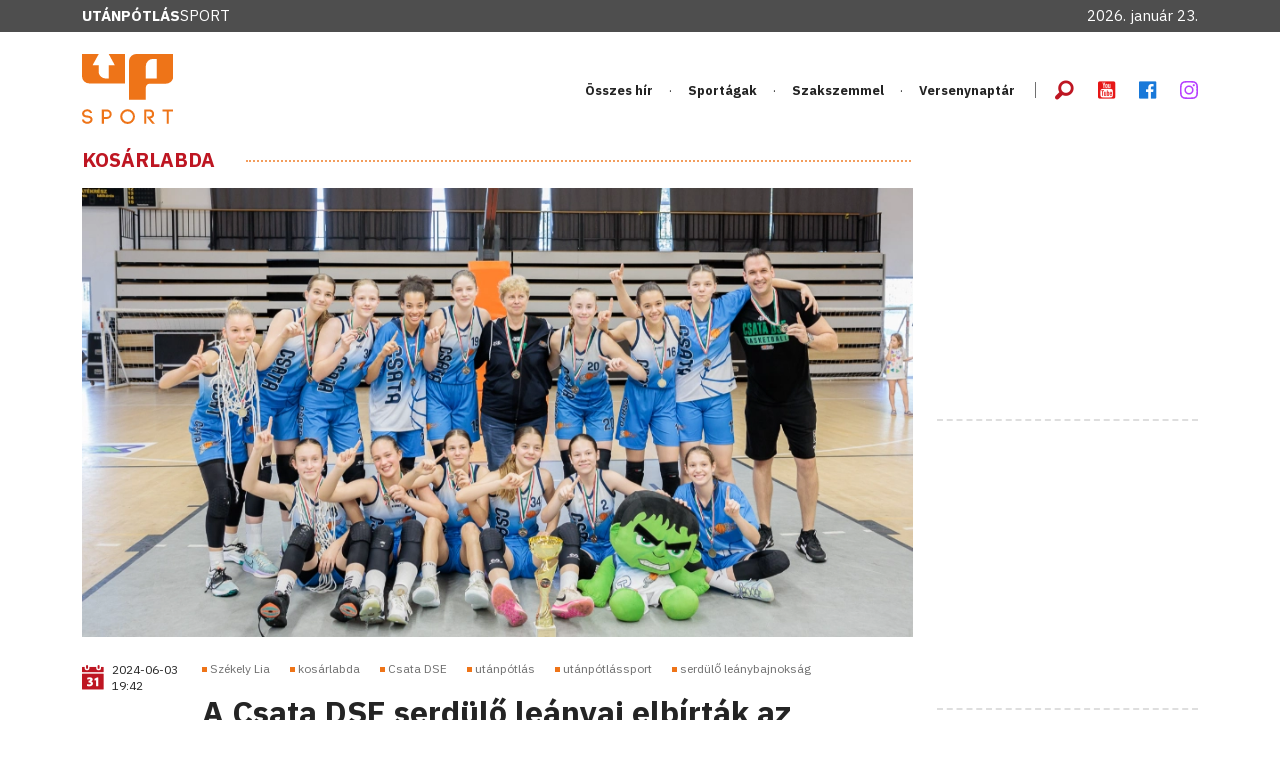

--- FILE ---
content_type: text/html; charset=UTF-8
request_url: https://www.utanpotlassport.hu/2024/06/03/a-csata-dse-serdulo-leanyai-elbirtak-az-eselyesseg-terhet
body_size: 9156
content:
<!DOCTYPE html>
<html lang="hu">
    <head>        
                
                    <!-- Google Tag Manager -->
<script>(function(w,d,s,l,i){w[l]=w[l]||[];w[l].push({'gtm.start':
new Date().getTime(),event:'gtm.js'});var f=d.getElementsByTagName(s)[0],
j=d.createElement(s),dl=l!='dataLayer'?'&l='+l:'';j.async=true;j.src=
'https://www.googletagmanager.com/gtm.js?id='+i+dl;f.parentNode.insertBefore(j,f);
})(window,document,'script','dataLayer','GTM-5Z5W8HB');</script>
<!-- End Google Tag Manager -->
        
          
            <script async src="https://pagead2.googlesyndication.com/pagead/js/adsbygoogle.js?client=ca-pub-8648379758394807"
     crossorigin="anonymous"></script>
                <meta charset="utf-8" />
        <meta http-equiv="x-ua-compatible" content="ie=edge" />
        <meta name="viewport" content="width=device-width, initial-scale=1.0" />
        <title>Kosárlabda: a Csata DSE serdülő leányai elbírták az esélyesség terhét</title>
<meta name="description" content="A döntőben a Győr csapatát magabiztosan legyőzve a Csata DSE szerezte meg a bajnoki címet a serdülő leány kosarasok országos döntőjében. A finálé legértékesebb"/>
<meta name="robots" content="index,follow"/>
<meta name="revisit-after" content="7 days">
<meta name="coverage" content="Worldwide">
<meta name="distribution" content="Global">
<meta name="url" content="http://www.utanpotlassport.hu/2024/06/03/a-csata-dse-serdulo-leanyai-elbirtak-az-eselyesseg-terhet">
<meta property="og:image" content="https://utanpotlassport.synergyfox.app/public/1/kosarlabda/2024/aprilis/1200x630px_273_whunu14_457.jpg"/>
<meta property="og:secure:image" content="https://utanpotlassport.synergyfox.app/public/1/kosarlabda/2024/aprilis/1200x630px_273_whunu14_457.jpg"/>
<meta property="og:image:alt" content="1200x630px_273_whunu14_457.jpg"/>
<meta property="og:image:type" content="image/webp"/>
<meta name="rating" content="General">
<meta property="og:title" content="Kosárlabda: a Csata DSE serdülő leányai elbírták az esélyesség terhét"/>
<meta property="og:description" content="A döntőben a Győr csapatát magabiztosan legyőzve a Csata DSE szerezte meg a bajnoki címet a serdülő leány kosarasok országos döntőjében. A finálé legértékesebb játékosának (MVP) megválasztott Székely Liát kérdeztük a bajnokcsapatból."/>
<meta property=”og:type” content="article"/>
<meta property="og:locale" content="hu"/>
<meta property=”og:site_name” content="utanpotlassport.hu"/>
<meta property="og:url" content="http://www.utanpotlassport.hu/2024/06/03/a-csata-dse-serdulo-leanyai-elbirtak-az-eselyesseg-terhet"/>

        <link rel="stylesheet" href="https://www.utanpotlassport.hu/css/bootstrap.min.css" />
        <link rel="stylesheet" href="https://www.utanpotlassport.hu/css/fontawesome.min.css" />
        <link rel="stylesheet" href="https://www.utanpotlassport.hu/css/foundation-icons.css" />
        <link rel="stylesheet" href="https://www.utanpotlassport.hu/css/jquery.fancybox.min.css" />
        <link rel="stylesheet" href="https://www.utanpotlassport.hu/css/style.css?v=13" />  
        <link rel="stylesheet" href="https://www.utanpotlassport.hu/css/ckeditor_styles.css?v=3" /> 
                
                        <link rel="icon" type="image/x-icon" href="https://utanpotlassport.synergyfox.app/public/1/favicon/favicon_192x192.png">
                <base href="https://www.utanpotlassport.hu" target="_self">

        
        <!-- Hírlevél feliratkozás popup - MailerLite Universal -->
        <script>
            (function(w,d,e,u,f,l,n){w[f]=w[f]||function(){(w[f].q=w[f].q||[])
            .push(arguments);},l=d.createElement(e),l.async=1,l.src=u,
            n=d.getElementsByTagName(e)[0],n.parentNode.insertBefore(l,n);})
            (window,document,'script','https://assets.mailerlite.com/js/universal.js','ml');
            ml('account', '1423827');
        </script>
        <!-- End MailerLite Universal -->
    </head>

    <body>
                    <!-- Google Tag Manager (noscript) -->
<noscript><iframe src="https://www.googletagmanager.com/ns.html?id=GTM-5Z5W8HB"
height="0" width="0" style="display:none;visibility:hidden"></iframe></noscript>
<!-- End Google Tag Manager (noscript) -->
                
                <div id="fb-root"></div>
        <script>(function(d, s, id) {
          var js, fjs = d.getElementsByTagName(s)[0];
          if (d.getElementById(id)) return;
          js = d.createElement(s); js.id = id;
          js.src = "//connect.facebook.net/hu_HU/sdk.js#xfbml=1&version=v2.10";
          fjs.parentNode.insertBefore(js, fjs);
        }(document, 'script', 'facebook-jssdk'));</script>
        
                <div class="top-bar ">
            <div class="container-xl">
                <a href="https://www.utanpotlassport.hu" class="d-none d-lg-block site-name"><span>Utánpótlás</span>Sport</a>  
                
                                
                <div class="d-none d-lg-block top-bar__date">2026. január 23.</div>
            </div>
        </div>
        
        <header class="header">
    <div class="container-xl">
        <a href="https://www.utanpotlassport.hu" class="header__logo">
            <span><img src="https://www.utanpotlassport.hu/img/logo-sport.svg" alt="UtánpótlásSport" /></span>
            <span class="d-xl-none site-name"><span>Utánpótlás</span>Sport</span>
        </a> 
        
                
        <nav class="d-none d-xl-block main-menu">
        <ul>
                                                    <li>
                    <a  href="osszes-hir"  target="_self">
                         Összes hír
                    </a>
                                    </li>
                                                                <li>
                    <a  style="cursor: pointer;"  target="_self">
                         Sportágak
                    </a>
                                                                    <div class="megamenu">
                            <div class="megamenu__lists">
                                <ul>
                                                              
                                                                                                                                <li>
                                    <a  href="/asztalitenisz"  target="_self">
                                         Asztalitenisz
                                    </a>
                                </li>
                                                                                                                              
                                                                                                                                <li>
                                    <a  href="/atletika"  target="_self">
                                         Atlétika
                                    </a>
                                </li>
                                                                                                                              
                                                                                                                                <li>
                                    <a  href="/birkozas"  target="_self">
                                         Birkózás
                                    </a>
                                </li>
                                                                                                                              
                                                                                                                                <li>
                                    <a  href="/cselgancs"  target="_self">
                                         Cselgáncs
                                    </a>
                                </li>
                                                                                                                              
                                                                                                                              
                                                                                                                                <li>
                                    <a  href="/evezes"  target="_self">
                                         Evezés
                                    </a>
                                </li>
                                                                                                                              
                                                                                                                                <li>
                                    <a  href="/jegkorong"  target="_self">
                                         Jégkorong
                                    </a>
                                </li>
                                                                                                                              
                                                                                                                                <li>
                                    <a  href="/kajak-kenu"  target="_self">
                                         Kajak-kenu
                                    </a>
                                </li>
                                                                                                                              
                                                                                                </ul><ul>                                <li>
                                    <a  href="/karate"  target="_self">
                                         Karate
                                    </a>
                                </li>
                                                                                                                              
                                                                                                                                <li>
                                    <a  href="/kerekparsportok"  target="_self">
                                         Kerékpársportok
                                    </a>
                                </li>
                                                                                                                              
                                                                                                                                <li>
                                    <a  href="/kezilabda"  target="_self">
                                         Kézilabda
                                    </a>
                                </li>
                                                                                                                              
                                                                                                                                <li>
                                    <a  href="/korcsolyasportok"  target="_self">
                                         Korcsolyasportok
                                    </a>
                                </li>
                                                                                                                              
                                                                                                                                <li>
                                    <a  href="/kosarlabda"  target="_self">
                                         Kosárlabda
                                    </a>
                                </li>
                                                                                                                              
                                                                                                                                <li>
                                    <a  href="/labdarugas"  target="_self">
                                         Labdarúgás
                                    </a>
                                </li>
                                                                                                                              
                                                                                                                                <li>
                                    <a  href="/okolvivas"  target="_self">
                                         Ökölvívás
                                    </a>
                                </li>
                                                                                                                              
                                                                                                </ul><ul>                                <li>
                                    <a  href="/ottusa"  target="_self">
                                         Öttusa
                                    </a>
                                </li>
                                                                                                                              
                                                                                                                                <li>
                                    <a  href="/roplabda"  target="_self">
                                         Röplabda
                                    </a>
                                </li>
                                                                                                                              
                                                                                                                                <li>
                                    <a  href="/sakk"  target="_self">
                                         Sakk
                                    </a>
                                </li>
                                                                                                                              
                                                                                                                                <li>
                                    <a  href="/sportloveszet"  target="_self">
                                         Sportlövészet
                                    </a>
                                </li>
                                                                                                                              
                                                                                                                                <li>
                                    <a  href="/sulyemeles"  target="_self">
                                         Súlyemelés
                                    </a>
                                </li>
                                                                                                                              
                                                                                                                                <li>
                                    <a  href="/tekvondo"  target="_self">
                                         Tekvondó
                                    </a>
                                </li>
                                                                                                                              
                                                                                                                                <li>
                                    <a  href="/tenisz"  target="_self">
                                         Tenisz
                                    </a>
                                </li>
                                                                                                                              
                                                                                                </ul><ul>                                <li>
                                    <a  href="/tollaslabda"  target="_self">
                                         Tollaslabda
                                    </a>
                                </li>
                                                                                                                              
                                                                                                                                <li>
                                    <a  href="/tornasportok"  target="_self">
                                         Tornasportok
                                    </a>
                                </li>
                                                                                                                              
                                                                                                                                <li>
                                    <a  href="/triatlon"  target="_self">
                                         Triatlon
                                    </a>
                                </li>
                                                                                                                              
                                                                                                                                <li>
                                    <a  href="/uszas"  target="_self">
                                         Úszás
                                    </a>
                                </li>
                                                                                                                              
                                                                                                                                <li>
                                    <a  href="/vivas"  target="_self">
                                         Vívás
                                    </a>
                                </li>
                                                                                                                              
                                                                                                                                <li>
                                    <a  href="/vizilabda"  target="_self">
                                         Vízilabda
                                    </a>
                                </li>
                                                                                                                                </ul>
                            </div>  
                            
                                                                                    <div class="megamenu__more">
                                <a  href="/egyeb-sportagak"  target="_self" class="fw-bold text-uppercase">Egyéb sportágak »</a>
                            </div>
                                                    </div> 
                                    </li>
                                                                <li>
                    <a  href="/szakszemmel"  target="_self">
                         Szakszemmel
                    </a>
                                    </li>
                                                                <li>
                    <a  href="/versenynaptar"  target="_self">
                         Versenynaptár
                    </a>
                                    </li>
                        </ul>
    </nav>        <div class="d-none d-xl-flex header__options">
            <ul>
                
                <li>
                    <div class="header__search">
                        <button><i class="fi-magnifying-glass"></i></button>
                        <form method="GET" action="https://www.utanpotlassport.hu/search">
                            <input type="text" name="keyword" class="form-control" minlength="3"/> 
                        </form>
                    </div>
                </li>

                                <li><a href="https://www.youtube.com/channel/UCSGNC33H1aMhtQuMM-71q-g" target="_blank"><i class="fi-social-youtube"></i></a></li>
                                                <li><a href="https://www.facebook.com/utanpotlassport/" target="_blank"><i class="fi-social-facebook"></i></a></li>
                                                <li><a href="https://www.instagram.com/utanpotlassport/?hl=hu" target="_blank"><img src="https://www.utanpotlassport.hu/img/icon-instagram-purple.svg" alt="instagram"></a></li>
                            </ul>
        </div>

        <a class="d-xl-none mobile-menu-btn" href="#mobile-menu" data-bs-toggle="offcanvas">
            <i class="fi-magnifying-glass"></i> <i class="fi-list-bullet"></i>
        </a> 

    </div>
</header>


<div class="offcanvas offcanvas-start" tabindex="-1" id="mobile-menu">
        
    <div class="offcanvas-body">
        <div class="d-flex">
            <ul class="offcanvas__menu">
                                                                                                                    <li>
                                <a  href="osszes-hir"  target="_self">
                                     Összes hír
                                </a>
                            </li>
                                                                                                                                                                        <li>
                                <a  href="/szakszemmel"  target="_self">
                                     Szakszemmel
                                </a>
                            </li>
                                                                                                                            <li>
                                <a  href="/versenynaptar"  target="_self">
                                     Versenynaptár
                                </a>
                            </li>
                                                                        </ul>

            <button type="button" class="ms-auto offcanvas__close" data-bs-dismiss="offcanvas" aria-label="Close">
                <i class="fi-x"></i>
            </button>
        </div>

        <form class="search-form mb-4">
            <i class="fi-magnifying-glass"></i>
            <span>Keresés:</span>
            <input type="text" class="form-control form-control--underline" />
        </form>
        
        
        
                                                        
                                                                                                                                
                                                                    <h4 class="offcanvas__title">Sportágak</h4>

                        <div class="offcanvas__categories">
                            <ul>
                                                          
                                                                                                                               
                                <li>
                                    <a  href="/asztalitenisz"  target="_self">
                                         Asztalitenisz
                                    </a>
                                </li>
                                                                                                                              
                                                                                                                               
                                <li>
                                    <a  href="/atletika"  target="_self">
                                         Atlétika
                                    </a>
                                </li>
                                                                                                                              
                                                                                                                               
                                <li>
                                    <a  href="/birkozas"  target="_self">
                                         Birkózás
                                    </a>
                                </li>
                                                                                                                              
                                                                                                                               
                                <li>
                                    <a  href="/cselgancs"  target="_self">
                                         Cselgáncs
                                    </a>
                                </li>
                                                                                                                              
                                                                                                                              
                                                                                                                               
                                <li>
                                    <a  href="/evezes"  target="_self">
                                         Evezés
                                    </a>
                                </li>
                                                                                                                              
                                                                                                                               
                                <li>
                                    <a  href="/jegkorong"  target="_self">
                                         Jégkorong
                                    </a>
                                </li>
                                                                                                                              
                                                                                                                               
                                <li>
                                    <a  href="/kajak-kenu"  target="_self">
                                         Kajak-kenu
                                    </a>
                                </li>
                                                                                                                              
                                                                                                                               
                                <li>
                                    <a  href="/karate"  target="_self">
                                         Karate
                                    </a>
                                </li>
                                                                                                                              
                                                                                                                               
                                <li>
                                    <a  href="/kerekparsportok"  target="_self">
                                         Kerékpársportok
                                    </a>
                                </li>
                                                                                                                              
                                                                                                                               
                                <li>
                                    <a  href="/kezilabda"  target="_self">
                                         Kézilabda
                                    </a>
                                </li>
                                                                                                                              
                                                                                                                               
                                <li>
                                    <a  href="/korcsolyasportok"  target="_self">
                                         Korcsolyasportok
                                    </a>
                                </li>
                                                                                                                              
                                                                                                                               
                                <li>
                                    <a  href="/kosarlabda"  target="_self">
                                         Kosárlabda
                                    </a>
                                </li>
                                                                                                                              
                                                                                                                               
                                <li>
                                    <a  href="/labdarugas"  target="_self">
                                         Labdarúgás
                                    </a>
                                </li>
                                                                                                                              
                                                                                                                               
                                <li>
                                    <a  href="/okolvivas"  target="_self">
                                         Ökölvívás
                                    </a>
                                </li>
                                                                                                                              
                                                                                                </ul><ul>                               
                                <li>
                                    <a  href="/ottusa"  target="_self">
                                         Öttusa
                                    </a>
                                </li>
                                                                                                                              
                                                                                                                               
                                <li>
                                    <a  href="/roplabda"  target="_self">
                                         Röplabda
                                    </a>
                                </li>
                                                                                                                              
                                                                                                                               
                                <li>
                                    <a  href="/sakk"  target="_self">
                                         Sakk
                                    </a>
                                </li>
                                                                                                                              
                                                                                                                               
                                <li>
                                    <a  href="/sportloveszet"  target="_self">
                                         Sportlövészet
                                    </a>
                                </li>
                                                                                                                              
                                                                                                                               
                                <li>
                                    <a  href="/sulyemeles"  target="_self">
                                         Súlyemelés
                                    </a>
                                </li>
                                                                                                                              
                                                                                                                               
                                <li>
                                    <a  href="/tekvondo"  target="_self">
                                         Tekvondó
                                    </a>
                                </li>
                                                                                                                              
                                                                                                                               
                                <li>
                                    <a  href="/tenisz"  target="_self">
                                         Tenisz
                                    </a>
                                </li>
                                                                                                                              
                                                                                                                               
                                <li>
                                    <a  href="/tollaslabda"  target="_self">
                                         Tollaslabda
                                    </a>
                                </li>
                                                                                                                              
                                                                                                                               
                                <li>
                                    <a  href="/tornasportok"  target="_self">
                                         Tornasportok
                                    </a>
                                </li>
                                                                                                                              
                                                                                                                               
                                <li>
                                    <a  href="/triatlon"  target="_self">
                                         Triatlon
                                    </a>
                                </li>
                                                                                                                              
                                                                                                                               
                                <li>
                                    <a  href="/uszas"  target="_self">
                                         Úszás
                                    </a>
                                </li>
                                                                                                                              
                                                                                                                               
                                <li>
                                    <a  href="/vivas"  target="_self">
                                         Vívás
                                    </a>
                                </li>
                                                                                                                              
                                                                                                                               
                                <li>
                                    <a  href="/vizilabda"  target="_self">
                                         Vízilabda
                                    </a>
                                </li>
                                                                                                                                
                                                                                                <li><a  href="/egyeb-sportagak"  target="_self" class="fw-bold text-uppercase">Egyéb sportágak »</a></li>
                                                            </ul>
                        </div>
                                                                                    
                                                                                                                                
                                                                                                    
        <div class="header__options">
            <ul class="mb-0">
                                                <li><a  href="https://www.youtube.com/channel/UCSGNC33H1aMhtQuMM-71q-g" target="_blank"><i class="fi-social-youtube"></i></a></li>
                                                <li><a  href="https://www.facebook.com/utanpotlassport/" target="_blank"><i class="fi-social-facebook"></i></a></li>
                                                <li>
                    <a href="https://www.instagram.com/utanpotlassport/?hl=hu" target="_blank">
                        <img style="margin-top:7px;" src="https://www.utanpotlassport.hu/img/icon-instagram-purple.svg" alt="instagram logo">
                    </a>
                </li>
                            </ul>
        </div>
    </div>
</div>        <main class="container pb-5">
    <div class="row gx-xxl-5">
        <section class="col-md-8 col-lg-9 mb-4">
                        <h2 class="section-title">
                <span>
                                                            <a href="https://www.utanpotlassport.hu/kosarlabda" style="margin-right:15px;">Kosárlabda</a>
                                    </span>
            </h2>
            
                        <figure class="entry-cover">
                <img src="https://utanpotlassport.synergyfox.app/public/1/kosarlabda/2024/aprilis/933x504px_273_whunu14_457.webp" alt="" title="" />
            </figure>
            
            <article class="entry">
                <div class="entry__time">
                                        
                    <div class="d-flex align-items-center mb-3"  style="margin-top:-0.35rem;" >
                                                <i class="fi-calendar"></i>                       
                        <span>2024-06-03 19:42</span>                
                                            </div>
                    
                                        <time style="display:none;" datetime="2024-06-03 19:42">2024. 06. 03. 19:42</time>   
                                        
                                    </div>

                <div class="entry__content">
                    
                                        <ul class="list-tags mb-3">
                                                <li><a href="https://www.utanpotlassport.hu/cimkek/szekely-lia">Székely Lia</a></li>
                                                <li><a href="https://www.utanpotlassport.hu/cimkek/kosarlabda">kosárlabda</a></li>
                                                <li><a href="https://www.utanpotlassport.hu/cimkek/csata-dse">Csata DSE</a></li>
                                                <li><a href="https://www.utanpotlassport.hu/cimkek/utanpotlas">utánpótlás</a></li>
                                                <li><a href="https://www.utanpotlassport.hu/cimkek/utanpotlassport">utánpótlássport</a></li>
                                                <li><a href="https://www.utanpotlassport.hu/cimkek/serdulo-leanybajnoksag">serdülő leánybajnokság</a></li>
                                            </ul>
                    
                    <h1 class="entry__title mb-3">A Csata DSE serdülő leányai elbírták az esélyesség terhét</h1>
                    
                    <div class="entry__author">
                        <div class="d-flex flex-column flex-lg-row justify-content-between mb-3">
                            <div class="d-flex align-items-center">
                                                                <i class="fi-pencil"></i>
                                <span>Hornyák Balázs</span>
                                                                <div class="fb-share-button" style="margin-left: 20px;" data-href="http://www.utanpotlassport.hu/2024/06/03/a-csata-dse-serdulo-leanyai-elbirtak-az-eselyesseg-terhet" data-layout="button_count"></div>
                            </div>
                            <a 
                                class="ml-onclick-form" 
                                href="javascript:void(0)" 
                                onclick="ml('show', '8ufe9b', true)" 
                            >
                                <div class="position-relative">
                                    <img src="img/pictures/hirlevel-btn-bg.svg" alt="" style="width: 300px;">
                                    <span style="color: white; font-weight: bold; position: absolute; left: 59px; top: 11px;">IRATKOZZ FEL HÍRLEVELÜNKRE!</span>
                                </div>
                            </a>
                        </div>
                    </div>

                    <div class="entry__text">
                        <p><strong>A döntőben a Győr csapatát magabiztosan legyőzve a Csata DSE szerezte meg a bajnoki címet a serdülő leány kosarasok országos döntőjében. A finálé legértékesebb játékosának (MVP) megválasztott Székely Liát kérdeztük a bajnokcsapatból.</strong></p>

                                                <div class="banner mb-4">
        <a href="https://www.prooktatas.hu/" target="_blank">
                            <img class="d-none d-lg-block" style="margin:auto;" src="https://utanpotlassport.synergyfox.app/public/1/banners/prooktatas/programozo_kepzes_prooktatas_728_150_jpg_04.jpg" alt="" title="" />
        
                        <img class="d-lg-none" src="https://utanpotlassport.synergyfox.app/public/1/banners/prooktatas/prooktats_webfejleszto_tanfolyam_300_250_png_03.png" alt="" title="" />
        
        
    </a>
    </div>                                               
                        
                        <p><a href="https://www.utanpotlassport.hu/2024/06/02/a-honved-es-a-csata-is-korosztalyos-bajnoki-cimet-szerzett">Mint arról beszámoltunk</a>, a Csata DSE győzött a serdülő leány kosárlabda-bajnokság fináléjában, miután az aranyéremért 67–42-re legyőzte az UNI Győrt a budapesti Gabányi László Sportcsarnokban. Ezzel <strong>Tursicsné Iván Krisztina</strong> tanítványai veretlenül, mind a 31 meccsüket megnyerve lettek bajnokok az U14-esek között. A sikerben oroszlánrészt vállalt<strong> Székely Lia</strong>, aki a döntőben 12 ponttal, 15 lepattanóval és 2 blokkal végzett, minek köszönhetően a legvégén a legértékesebb játékosnak (MVP) is megválasztották, továbbá a nyolcas torna All Star-csapatába is beválogatták.</p>

<p><em>„Öt évvel ezelőtt kezdtük el a közös munkát a lányokkal, és a csapat magja azóta is egyben maradt, így az összeszokottság és egységesség mindenképpen nagy előnyünk az ellenfelekkel szemben&nbsp;</em>– mondta Székely az Utánpótlássportnak.&nbsp;–<em> Az évek alatt keményen dolgoztunk minden egyes edzésen, hogy idáig eljussunk, és végül a munka meghozta az eredményét. Az edzőnknek, Krisztának rengeteget köszönhetünk, hatalmas szerepe van benne, hogy ilyen jó csapat vált belőlünk.</em></p>

<div class="ck--blockquote"><em>Az elmúlt hetekben már mindenki alig várta a nyolcas döntőt,&nbsp;szerettünk volna jól teljesíteni, és győzni.</em></div>

<p><em>A Győr elleni finálé előtt nagyon izgultunk, mert bár tudtuk, hogy mi vagyunk az esélyesek, és papíron jobbak vagyunk nálunk, mivel a szezon során korábban már többször is megvertük őket, viszont döntőben játszani teljesen más helyzet, sokkal nagyobb a tét. Ráadásul kicsit éreztük is magunkat a terhet, ugyanis előzetesen mindenki minket tartott a favoritnak, de végül sikerült ezzel a nyomással megbirkóznunk, a kezdeti izgatottság után már nyugodtabban tudtunk játszani."</em></p>

<figure class="image"><img alt="" height="541" src="https://utanpotlassport.synergyfox.app/image/813x541/1/kosarlabda/2024/aprilis/img_3385.jpg" width="813" />
<figcaption><strong>Székely Lia lett a serdülő leány döntő MVP-je</strong> Forrás: BEAC</figcaption>
</figure>

<p>A 2010-es születésű Lia – aki a felnőtt női válogatott korábbi szövetségi kapitányának,&nbsp;<strong>Székely Norbertnek</strong> a lánya&nbsp;– az országos döntő során három meccsen is dupla-duplát ért el.</p>

<div class="ck--blockquote"><em>A Diósgyőr elleni elődöntőben sajnos nem ment olyan jól a játék, mint ahogyan elvártam volna magamtól, és ez adott némi extra motivációt, hogy a másnapi döntőben ismét bizonyítsak. </em></div>

<p><em>Örülök, hogy ez végül összejött, és az aranyérem mellett egyéni díjakban is részesülhettem. Igyekeztem mindent megtenni a négy nap során, hogy az All Star-csapatba beválasszanak, a győzelmen túl ez volt a másik nagy célom. Azonban arra egyáltalán nem gondoltam, hogy végül esetleg az MVP-elismerést is én kaphatom meg. Kicsit meglepődtem, de annál boldogabb voltam, amikor átvehettem a trófeát."</em></p>

<p>(Kiemelt képet készítette: Mészáros Mihály/BEAC)</p>
                        
                                            </div>
                    
                                        <div class="d-flex justify-content-center pt-1 mb-5">
                                                <a href="https://www.utanpotlassport.hu/kosarlabda" class="btn btn-primary">További korosztályos hírek: Kosárlabda</a>
                                    </div>
            </article>
        </section>

        <aside class="col-md-4 col-lg-3 mb-5">
                        <div class="banner bdb--dashed">
    <script async src="https://pagead2.googlesyndication.com/pagead/js/adsbygoogle.js?client=ca-pub-8648379758394807"
        crossorigin="anonymous"></script>
    <!-- Cikkjobbfelul1 -->
    <ins class="adsbygoogle"
        style="display:inline-block;width:300px;height:250px"
        data-ad-client="ca-pub-8648379758394807"
        data-ad-slot="7713769290"></ins>
    <script>
        (adsbygoogle = window.adsbygoogle || []).push({});
    </script>
</div>             

                        <div class="banner bdb--dashed">
    <script async src="https://pagead2.googlesyndication.com/pagead/js/adsbygoogle.js?client=ca-pub-8648379758394807"
        crossorigin="anonymous"></script>
    <!-- Cikkjobbfelul2 -->
    <ins class="adsbygoogle"
        style="display:inline-block;width:300px;height:250px"
        data-ad-client="ca-pub-8648379758394807"
        data-ad-slot="1663366269"></ins>
    <script>
        (adsbygoogle = window.adsbygoogle || []).push({});
    </script>
</div>             

            <section>
    <h3 class="section-title section-title--sm"><span>Címlapról ajánljuk</span></h3>
            <article class="post-box">
        <figure>
            <a href="https://www.utanpotlassport.hu/2026/01/22/ifjusagi-nyari-olimpia-utanpotlas-fabian-laszlo">
                                <img src="https://utanpotlassport.synergyfox.app/public/1/szakszemmel/2025/933x504px_20230920_ioc.webp" alt="" title="" />
                            </a>
                    </figure>

        <h4 class="post-box__title"><a href="https://www.utanpotlassport.hu/2026/01/22/ifjusagi-nyari-olimpia-utanpotlas-fabian-laszlo">Rendhagyó nyári ifjúsági olimpia jön</a></h4>

        <p>Fábián Lászlóval, a MOB főtitkárával beszélgettünk  a negyedik alkalommal megrendezendő, Dakarban idén októberben kezdődő ifjúsági olimpiáról.</p>
    </article>
            <article class="post-box">
        <figure>
            <a href="https://www.utanpotlassport.hu/2026/01/22/hatodik-benedek-tibor-emlektorna-uvse-vizilabda-utanpotlas">
                                <img src="https://utanpotlassport.synergyfox.app/public/1/vizilabda/2024/szeptember/933x504px_621171457_1559668349253552_3552078969318015749_n.webp" alt="" title="" />
                            </a>
                    </figure>

        <h4 class="post-box__title"><a href="https://www.utanpotlassport.hu/2026/01/22/hatodik-benedek-tibor-emlektorna-uvse-vizilabda-utanpotlas">Hatodik alkalommal rendezik meg a Benedek Tibor-emléktornát</a></h4>

        <p>A hatodik alkalommal rendezendő Benedek Tibor-emléktornán nyolc ifjúsági vízilabdacsapat méri össze tudását.</p>
    </article>
            <article class="post-box">
        <figure>
            <a href="https://www.utanpotlassport.hu/2026/01/22/molnar-martin-bejelentes-brit-formula-3-2026-autosport-utanpotlas">
                                <img src="https://utanpotlassport.synergyfox.app/public/1/egyeb/2025/933x504px_mgr_images_mm_20260122_003.webp" alt="" title="" />
                            </a>
                    </figure>

        <h4 class="post-box__title"><a href="https://www.utanpotlassport.hu/2026/01/22/molnar-martin-bejelentes-brit-formula-3-2026-autosport-utanpotlas">Molnár Martin a brit Formula–3-ban folytatja pályafutását 2026-ban</a></h4>

        <p>Újabb mérföldkőhöz érkezett Molnár Martin karrierje: a 17 versenyző a brit Formula–4-ben eltöltött két szezon után 2026-ban a brit F3-ban áll rajthoz.</p>
    </article>
                 
</section>
            
        </aside>
    </div>
    <aside>
    <div class="bdb--dashed pb-0">
        <div class="row justify-content-center">
            <div class="col-md-10 col-xl-6">
                <div class="row">
                    <div class="col-sm-5">
                        <div class="banner">
                            <a class="ml-onclick-form" href="javascript:void(0)" onclick="ml('show', '8ufe9b', true)">
                                <img src="https://www.utanpotlassport.hu/img/pictures/up-hirlevel_banner.webp" alt="UP Hírlevél feliratkozás" />
                            </a>
                        </div>
                    </div>

                    <div class="col-sm-7">
                                                <div class="banner">
                            <a href="https://www.youtube.com/channel/UCSGNC33H1aMhtQuMM-71q-g" target="_blank">
                                <img src="https://www.utanpotlassport.hu/img/pictures/up-yt.webp" alt="" />
                            </a>
                        </div>
                                            </div>
                </div>
            </div>

            <div class="col-lg-8 col-xl-6 banner">
                                                <a href="https://www.utanpotlassport.hu/jovunk" class="broadcast-banner">
                                    <img class="broadcast-banner__picture" src="https://www.utanpotlassport.hu/img/M4_Sport.svg" alt="" />

                    <div class="broadcast-banner__content">
                        <div>Korosztályos magazinunk</div>
                        <h6 class="broadcast-banner__title">Jövünk! az M4 Sporton</h6>
                                                <div>Következő adás:<br />
                        <strong>2026. 01. 18. 08:40</strong></div>
                                            </div>

                    <img class="broadcast-banner__logo" src="https://www.utanpotlassport.hu/img/mediabook-4.webp" alt="" />
                                </a>
                            </div>
        </div>
    </div>
</aside>
</main>
        <footer class="footer">
    <div class="container">
        <div class="footer__top">
            <div class="d-flex flex-wrap justify-content-center justify-content-lg-start">
                <a href="https://www.utanpotlassport.hu" class="footer__logo">
                    <img src="https://www.utanpotlassport.hu/img/logo.svg" alt="" />
                    <span class="site-name"><span>Utánpótlás</span>Sport</span>
                </a>
                <div class="footer__options">
                                                                                                                                                            <a  href="/szakszemmel"  target="_self">
                                     Szakszemmel
                                </a>
                                                                                                                                                <a  href="/versenynaptar"  target="_self">
                                     Versenynaptár
                                </a>
                                                                                            
                    <ul>
                                                                                                <li>
                            <a href="https://www.youtube.com/channel/UCSGNC33H1aMhtQuMM-71q-g" target="_blank">
                                <i class="fi-social-youtube"></i>
                            </a>
                        </li>
                                                                        <li>
                            <a href="https://www.facebook.com/utanpotlassport/" target="_blank">
                                <i class="fi-social-facebook"></i>
                            </a>
                        </li>
                                                                        <li>
                            <a href="https://www.instagram.com/utanpotlassport/?hl=hu" target="_blank">
                                <img src="https://www.utanpotlassport.hu/img/icon-instagram-white.svg" alt="instagram logo">
                            </a>
                        </li>
                                                                    </ul>
                </div>
            </div>
        </div>

        <div class="footer__body">
                        
                                                                    <h5 class="footer__title">
                                        <a href="#">
                                           
                    Sportágak
                                        </a>
                                    </h5>
                                                        <div class="row">
                        <div class="col-6 col-md-3">
                            <ul class="footer__menu">
                                                                
                                                                                                                                <li>
                                    <a  href="/asztalitenisz"  target="_self">
                                         Asztalitenisz
                                    </a>
                                </li>
                                                                                                                                
                                                                                                                                <li>
                                    <a  href="/atletika"  target="_self">
                                         Atlétika
                                    </a>
                                </li>
                                                                                                                                
                                                                                                                                <li>
                                    <a  href="/birkozas"  target="_self">
                                         Birkózás
                                    </a>
                                </li>
                                                                                                                                
                                                                                                                                <li>
                                    <a  href="/cselgancs"  target="_self">
                                         Cselgáncs
                                    </a>
                                </li>
                                                                                                                                
                                                                                                                                
                                                                                                                                <li>
                                    <a  href="/evezes"  target="_self">
                                         Evezés
                                    </a>
                                </li>
                                                                                                                                
                                                                                                                                <li>
                                    <a  href="/jegkorong"  target="_self">
                                         Jégkorong
                                    </a>
                                </li>
                                                                                                                                
                                                                                                                                <li>
                                    <a  href="/kajak-kenu"  target="_self">
                                         Kajak-kenu
                                    </a>
                                </li>
                                                                                                                                
                                                                                                </ul></div><div class="col-6 col-md-3"><ul class="footer__menu">                                <li>
                                    <a  href="/karate"  target="_self">
                                         Karate
                                    </a>
                                </li>
                                                                                                                                
                                                                                                                                <li>
                                    <a  href="/kerekparsportok"  target="_self">
                                         Kerékpársportok
                                    </a>
                                </li>
                                                                                                                                
                                                                                                                                <li>
                                    <a  href="/kezilabda"  target="_self">
                                         Kézilabda
                                    </a>
                                </li>
                                                                                                                                
                                                                                                                                <li>
                                    <a  href="/korcsolyasportok"  target="_self">
                                         Korcsolyasportok
                                    </a>
                                </li>
                                                                                                                                
                                                                                                                                <li>
                                    <a  href="/kosarlabda"  target="_self">
                                         Kosárlabda
                                    </a>
                                </li>
                                                                                                                                
                                                                                                                                <li>
                                    <a  href="/labdarugas"  target="_self">
                                         Labdarúgás
                                    </a>
                                </li>
                                                                                                                                
                                                                                                                                <li>
                                    <a  href="/okolvivas"  target="_self">
                                         Ökölvívás
                                    </a>
                                </li>
                                                                                                                                
                                                                                                </ul></div><div class="col-6 col-md-3"><ul class="footer__menu">                                <li>
                                    <a  href="/ottusa"  target="_self">
                                         Öttusa
                                    </a>
                                </li>
                                                                                                                                
                                                                                                                                <li>
                                    <a  href="/roplabda"  target="_self">
                                         Röplabda
                                    </a>
                                </li>
                                                                                                                                
                                                                                                                                <li>
                                    <a  href="/sakk"  target="_self">
                                         Sakk
                                    </a>
                                </li>
                                                                                                                                
                                                                                                                                <li>
                                    <a  href="/sportloveszet"  target="_self">
                                         Sportlövészet
                                    </a>
                                </li>
                                                                                                                                
                                                                                                                                <li>
                                    <a  href="/sulyemeles"  target="_self">
                                         Súlyemelés
                                    </a>
                                </li>
                                                                                                                                
                                                                                                                                <li>
                                    <a  href="/tekvondo"  target="_self">
                                         Tekvondó
                                    </a>
                                </li>
                                                                                                                                
                                                                                                                                <li>
                                    <a  href="/tenisz"  target="_self">
                                         Tenisz
                                    </a>
                                </li>
                                                                                                                                
                                                                                                </ul></div><div class="col-6 col-md-3"><ul class="footer__menu">                                <li>
                                    <a  href="/tollaslabda"  target="_self">
                                         Tollaslabda
                                    </a>
                                </li>
                                                                                                                                
                                                                                                                                <li>
                                    <a  href="/tornasportok"  target="_self">
                                         Tornasportok
                                    </a>
                                </li>
                                                                                                                                
                                                                                                                                <li>
                                    <a  href="/triatlon"  target="_self">
                                         Triatlon
                                    </a>
                                </li>
                                                                                                                                
                                                                                                                                <li>
                                    <a  href="/uszas"  target="_self">
                                         Úszás
                                    </a>
                                </li>
                                                                                                                                
                                                                                                                                <li>
                                    <a  href="/vivas"  target="_self">
                                         Vívás
                                    </a>
                                </li>
                                                                                                                                
                                                                                                                                <li>
                                    <a  href="/vizilabda"  target="_self">
                                         Vízilabda
                                    </a>
                                </li>
                                                                                                                            </ul>
                        </div>
                    </div>
                                                                        <h5 class="footer__title">
                        <a  href="/egyeb-sportagak"   target="_self">Egyéb sportágak »</a>
                    </h5>
                                                            </div>

        <div class="footer__bottom">
                                    <p class="text-center fw-bold">
                                                                        <a  href="/adatvedelem"  target="_self">
                         Adatvédelem
                    </a>  
                     |                                                                                         <a  href="/impresszum"  target="_self">
                         Impresszum
                    </a>  
                                                                </p>
            
            <div class="row align-items-end">
                <div class="col-lg-4 text-center text-lg-start">
                    <p>Alapítva: 2011<br />
                    &copy; Utanpótlássport 2022 | Minden jog fenntartva.</p>
                </div>

                <div class="col-lg-4 text-center text-lg-center">
                    <p>Magyar Olimpiai Bizottság – médiaoklevél (2015)<br />
                    Magyar Sportújságírók Szövetsége – nívódíj (2018)</p>
                </div>

                <div class="col-lg-4 text-center text-lg-end">
                    <p class="site-author">
                        <span>Designed and developed by</span>
                        <a href="https://hrenko.hu" target="_blank">
                            <img src="https://www.utanpotlassport.hu/img/logo-hrenko.svg" alt="https://hrenko.hu" />
                        </a>
                    </p>
                </div>
            </div>
        </div>
    </div>
</footer>                
        <script src="https://www.utanpotlassport.hu/js/jquery.min.js"></script>
        <script src="https://www.utanpotlassport.hu/js/bootstrap.bundle.min.js"></script>
        <script src="https://www.utanpotlassport.hu/js/jquery.fancybox.min.js"></script>
        <script src="https://www.utanpotlassport.hu/js/script.js"></script>
            </body>
</html>

--- FILE ---
content_type: text/html; charset=utf-8
request_url: https://www.google.com/recaptcha/api2/aframe
body_size: 264
content:
<!DOCTYPE HTML><html><head><meta http-equiv="content-type" content="text/html; charset=UTF-8"></head><body><script nonce="-FoUoxyCamVoYit0os0vHQ">/** Anti-fraud and anti-abuse applications only. See google.com/recaptcha */ try{var clients={'sodar':'https://pagead2.googlesyndication.com/pagead/sodar?'};window.addEventListener("message",function(a){try{if(a.source===window.parent){var b=JSON.parse(a.data);var c=clients[b['id']];if(c){var d=document.createElement('img');d.src=c+b['params']+'&rc='+(localStorage.getItem("rc::a")?sessionStorage.getItem("rc::b"):"");window.document.body.appendChild(d);sessionStorage.setItem("rc::e",parseInt(sessionStorage.getItem("rc::e")||0)+1);localStorage.setItem("rc::h",'1769152431809');}}}catch(b){}});window.parent.postMessage("_grecaptcha_ready", "*");}catch(b){}</script></body></html>